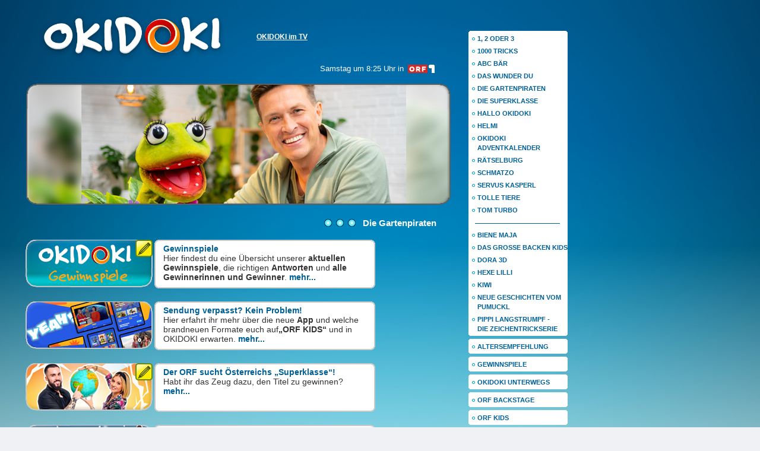

--- FILE ---
content_type: text/html; charset=UTF-8
request_url: https://okidoki.orf.at/?story=10073&back=9943
body_size: 21712
content:
<!DOCTYPE html PUBLIC "-//W3C//DTD XHTML 1.0 Strict//EN" "http://www.w3.org/TR/xhtml1/DTD/xhtml1-strict.dtd">
<html xmlns="http://www.w3.org/1999/xhtml" lang="de">
<head>
<meta http-equiv="Content-Type" content="text/html; charset=iso-8859-1" />
<title>OKIDOKI</title>
<link rel="stylesheet" type="text/css" media="screen" href="https://okidoki.orf.at/p2/css/main.css" />
<link rel="stylesheet" href="https://orf.at/fonts/fonts-universal-compat.css" />
<!--script type="text/javascript" src="https://okidoki.orf.at/p2/js/jquery.js" language="javascript"></script-->
<script type="text/javascript" src="https://okidoki.orf.at/p2/js/jquery.min.js" language="javascript"></script>
<script type="text/javascript" src="https://okidoki.orf.at/p2/js/pngfix.js" language="javascript"></script>
<script type="text/javascript" src="https://okidoki.orf.at/p2/js/cycle.js" language="javascript"></script>
<script type="text/javascript" src="https://okidoki.orf.at/p2/js/swfobject.js" language="javascript"></script>
<script type="text/javascript" src="https://orf.at/oon/media/3.0/oon.media-min.js"></script>
<script type="text/javascript" src="https://orf.at/oon/media/3.0/jquery.video-min.js"></script>
<script type="text/javascript">window.gdprAppliesGlobally=true;(function(){function n(e){if(!window.frames[e]){if(document.body&&document.body.firstChild){var t=document.body;var r=document.createElement("iframe");r.style.display="none";r.name=e;r.title=e;t.insertBefore(r,t.firstChild)}else{setTimeout(function(){n(e)},5)}}}function e(r,i,o,c,s){function e(e,t,r,n){if(typeof r!=="function"){return}if(!window[i]){window[i]=[]}var a=false;if(s){a=s(e,n,r)}if(!a){window[i].push({command:e,version:t,callback:r,parameter:n})}}e.stub=true;e.stubVersion=2;function t(n){if(!window[r]||window[r].stub!==true){return}if(!n.data){return}var a=typeof n.data==="string";var e;try{e=a?JSON.parse(n.data):n.data}catch(t){return}if(e[o]){var i=e[o];window[r](i.command,i.version,function(e,t){var r={};r[c]={returnValue:e,success:t,callId:i.callId};n.source.postMessage(a?JSON.stringify(r):r,"*")},i.parameter)}}if(typeof window[r]!=="function"){window[r]=e;if(window.addEventListener){window.addEventListener("message",t,false)}else{window.attachEvent("onmessage",t)}}}e("__tcfapi","__tcfapiBuffer","__tcfapiCall","__tcfapiReturn");n("__tcfapiLocator");(function(e){var t=document.createElement("link");t.rel="preconnect";t.as="script";var r=document.createElement("link");r.rel="dns-prefetch";r.as="script";var n=document.createElement("link");n.rel="preload";n.as="script";var a=document.createElement("script");a.id="spcloader";a.type="text/javascript";a["async"]=true;a.charset="utf-8";var i="https://sdk.privacy-center.org/"+e+"/loader.js?target="+document.location.hostname;t.href="https://sdk.privacy-center.org/";r.href="https://sdk.privacy-center.org/";n.href=i;a.src=i;var o=document.getElementsByTagName("script")[0];o.parentNode.insertBefore(t,o);o.parentNode.insertBefore(r,o);o.parentNode.insertBefore(n,o);o.parentNode.insertBefore(a,o)})("ec37cbb0-e91d-42b8-abef-51639d3499c3")})();</script>
<script type="text/javascript">
    $(document).ready(function(){
        //$(document).pngFix();	
    });

$(function() {
    $('#bigteaser').cycle({
    timeout:       5000,  // milliseconds between slide transitions (0 to disable auto advance)
    speed:         500,   // speed of the transition (any valid fx speed value)
    height:       '247',  // container height
    sync:          1,     // true if in/out transitions should occur simultaneously
    fit:           1,     // force slides to fit container
    pause:         0,     // true to enable "pause on hover"
    before: onBefore
    });

    function onBefore() {
      if($(this).children("img").attr("title") == "")
      {
        $('#textbox2 p').hide();
      }
      else
      {
        $('#textbox2 p').show();
      }
      $('#textbox p').html(this.title);
      $('#textbox2 p').html($(this).children("img").attr("title"));
    }
});
</script>
<script type="text/javascript" language="javascript">
function open_game_popup(_url, _width, _height, _autoplay)
{
  var _left = Math.floor((screen.availWidth - _width) / 2);
  var _top  = Math.floor((screen.availHeight - _height) / 2);
  var popup_height = _height + 80;
  var properties = 'width=' + _width + ', height=' + popup_height + ',top=' + _top + ',left=' + _left;
  var rand = Math.round(1000000 * Math.random());
  var window_name = rand.toString();
  var url = 'https://okidoki.orf.at/p2/?flash=' + _url + '&width=' + _width + '&height=' + _height + '&autoplay=' + _autoplay;
  var win = window.open(url, window_name, properties);
  win.focus();
}
</script>
</head>
<body>
<div class="maincontent">
<div class="innercontent">
<div class="header">
<a href="./" title="zur Okidoki Startseite" accesskey="h"><img src="https://okidoki.orf.at/p2/images/main/logo.png" alt="OkiDoki Logo" width="331" height="100" /></a>
<ul class="navigation">
<!--li><a href="http://tv.orf.at/all/20251225/filter?cat=Kinder" title="OKIDOKI-TV" accesskey="o">OKIDOKI im TV</a></li-->
<li><a href="https://tv.orf.at/suche104~_category-Kinderprogramm_-8aac2b380c99c3c46b8a06ec03f50095417572cb.html?categories=Kinderprogramm " title="OKIDOKI-TV" accesskey="o">OKIDOKI im TV</a></li>
<!--li><a href="http://tvthek.orf.at/genre/Kinder/2703801" title="TVthek" accesskey="k">TVthek</a></li-->
</ul>
<!--form id="search">
<input type="text" name="suche" id="text"/>
<input type="submit" id="submit" value="" />
</form-->
</div>
<div class="sendungen">
<div>
<img src="https://okidoki.orf.at/p2/images/main/bg_sendungen_top.gif" alt="sendungs_bg_top" width="167" height="4" />
<ul>
<li><a href="?story=4373" title="1, 2 oder 3">1, 2 oder 3</a></li>
<li><a href="?story=14078" title="1000 Tricks">1000 Tricks</a></li>
<li><a href="?story=5919" title="ABC Bär">ABC Bär</a></li>
<li><a href="?story=17171" title="Das Wunder DU">Das Wunder DU</a></li>
<li><a href="?story=19152" title="Die Gartenpiraten">Die Gartenpiraten</a></li>
<li><a href="?story=18965" title="Die Superklasse">Die Superklasse</a></li>
<li><a href="?story=8078" title="Hallo okidoki">Hallo okidoki</a></li>
<li><a href="?story=94" title="Helmi">Helmi</a></li>
<li><a href="?story=16233" title="OKIDOKI Adventkalender">OKIDOKI Adventkalender</a></li>
<li><a href="?story=2237" title="Rätselburg">Rätselburg</a></li>
<li><a href="?story=6581" title="Schmatzo">Schmatzo</a></li>
<li><a href="?story=57" title="Servus Kasperl">Servus Kasperl</a></li>
<li><a href="?story=9853" title="Tolle Tiere">Tolle Tiere</a></li>
<li><a href="?story=44" title="Tom Turbo">Tom Turbo</a></li>
<li class="line">&nbsp;</li>
<li><a href="?story=7493" title="Biene Maja">Biene Maja</a></li>
<li><a href="?story=18860" title="Das große Backen Kids">Das große Backen Kids</a></li>
<li><a href="?story=18711" title="Dora 3D">Dora 3D</a></li>
<li><a href="?story=5943" title="Hexe Lilli">Hexe Lilli</a></li>
<li><a href="?story=18482" title="Kiwi">Kiwi</a></li>
<li><a href="?story=19300" title="Neue Geschichten vom Pumuckl">Neue Geschichten vom Pumuckl</a></li>
<li><a href="?story=10434" title="Pippi Langstrumpf - <br>Die Zeichentrickserie">Pippi Langstrumpf - <br>Die Zeichentrickserie</a></li>
</ul>
</div>
<div>
<img src="https://okidoki.orf.at/p2/images/main/bg_sendungen_top.gif" alt="sendungs_bg_top" width="167" height="4" />
<ul>
<li><a href="?story=6073" title="Altersempfehlung">Altersempfehlung</a></li>
</ul>
</div>
<div>
<img src="https://okidoki.orf.at/p2/images/main/bg_sendungen_top.gif" alt="sendungs_bg_top" width="167" height="4" />
<ul>
<li><a href="?story=7730" title="Gewinnspiele">Gewinnspiele</a></li>
</ul>
</div>
<div>
<img src="https://okidoki.orf.at/p2/images/main/bg_sendungen_top.gif" alt="sendungs_bg_top" width="167" height="4" />
<ul>
<li><a href="?story=3255" title="Okidoki unterwegs">Okidoki unterwegs</a></li>
</ul>
</div>
<div>
<img src="https://okidoki.orf.at/p2/images/main/bg_sendungen_top.gif" alt="sendungs_bg_top" width="167" height="4" />
<ul>
<li><a href="?story=13487" title="ORF Backstage">ORF Backstage</a></li>
</ul>
</div>
<div>
<img src="https://okidoki.orf.at/p2/images/main/bg_sendungen_top.gif" alt="sendungs_bg_top" width="167" height="4" />
<ul>
<li><a href="?story=17473" title="ORF Kids">ORF Kids</a></li>
</ul>
</div>
<div>
<img src="https://okidoki.orf.at/p2/images/main/bg_sendungen_top.gif" alt="sendungs_bg_top" width="167" height="4" />
<ul>
<li><a href="?story=870" title="Rat auf Draht">Rat auf Draht</a></li>
</ul>
</div>
<div>
<img src="https://okidoki.orf.at/p2/images/main/bg_sendungen_top.gif" alt="sendungs_bg_top" width="167" height="4" />
<ul>
<li><a href="?story=13577" title="Spielfilm im ORF">Spielfilm im ORF</a></li>
</ul>
</div>
<div>
<img src="https://okidoki.orf.at/p2/images/main/bg_sendungen_top.gif" alt="sendungs_bg_top" width="167" height="4" />
<ul>
<li><a href="https://okidoki.orf.at/?story=633">Kontakt</a></li>
<!--li><a href="http://kundendienst.orf.at/kontakte/www.html" title="Kontakt">Kontakt</a></li-->
<li><a href="https://okidoki.orf.at/?story=14650">Datenschutz</a></li>
<li><a href="http://orf.at/stories/impressum/" title="Impressum">Impressum</a></li>
</ul>
</div>
<img src="https://okidoki.orf.at/p2/images/main/orf.gif" alt="orf logo" width="30" height="13" />
</div>
<div class="content">

<div id="textbox"><p>&nbsp;</p></div>
<div id="bigteaser">
<a href="?story=16234" title="Montag bis Freitag um 7:20 Uhr, Samstag um 7:55 Uhr und Sonntag um 7:25 Uhr in"><img src="https://okidoki.orf.at/dateien/51417_Teaserbild-gross-Okidoki-Adventkalender.png" width="717" height="245" border="0" alt="(C) ORF" title="Täglich von 1. bis 24. Dezember: OKIDOKI Adventkalender" /></a><a href="?story=19152" title="Samstag um 8:25 Uhr in"><img src="https://okidoki.orf.at/dateien/58431_Teaserbild-gross--gartenpiraten3.png" width="717" height="245" border="0" alt="Foto: ORF/Steiner Familyentertainment" title="Die Gartenpiraten" /></a><a href="?story=8078" title="Samstag ab 8:00 Uhr und Sonntag ab 7:30 Uhr in"><img src="https://okidoki.orf.at/dateien/46459_TEASER-BILD-GROSS-hallo-okidoki-neu2d.png" width="717" height="245" border="0" alt="(c) G&Atilde;&OElig;nther Pichlkostner" title="HALLO OKIDOKI" /></a><a href="?story=17171" title="Sonntag um 8:35 Uhr in"><img src="https://okidoki.orf.at/dateien/56237_Teaserbild-gross-Das-WUnder-DU.png" width="717" height="245" border="0" alt="(C) Nadia Gerstl" title="Das Wunder DU" /></a><a href="?story=57" title="Montag bis Freitag um 6:55 Uhr, Samstag um 7:30 Uhr und Sonntag um 7:00 Uhr in"><img src="https://okidoki.orf.at/dateien/15050_HP_frontheader_kasperl-1.png" width="717" height="245" border="0" alt="Servus Kasperl (c) ORF" title="Abenteuer mit Kasperl und seinen Freunden" /></a><a href="?story=4373" title="Samstag um 8:45 Uhr in"><img src="https://okidoki.orf.at/dateien/42509_1_2od3_teasergrosz.png" width="717" height="245" border="0" alt="1, 2 oder 3 (c) ORF" title="Rate-Action mit Elton und Piet Flosse" /></a><a href="?story=17474" title="Das Streaming-Angebot „ORF KIDS“"><img src="https://okidoki.orf.at/dateien/54511_Teaserbild-grossORFKids3.png" width="717" height="245" border="0" alt="(C)ORF" title="" /></a><a href="?story=18861" title="Samstag um 10:00 Uhr in"><img src="https://okidoki.orf.at/dateien/57741_Teaserbild-gross-Das-grosse-Backen.png" width="717" height="245" border="0" alt="Foto: ORF/BBC/Love Productions" title="Das große Backen Kids – Englands jüngste Bäcker" /></a><a href="?story=18965" title="Sonntag um 9:20 Uhr in"><img src="https://okidoki.orf.at/dateien/58015_Teaserbild-gross-Superklasse-mit-Logo2.png" width="717" height="245" border="0" alt="Foto: ORF/Klaus Titzer" title="Die Superklasse" /></a><a href="?story=9853" title="Sonntag um 7:55 Uhr in"><img src="https://okidoki.orf.at/dateien/42507_TolleTiere_Teasergrosz.png" width="717" height="245" border="0" alt="Tolle Tiere (ORF)" title="Tolle Tiere" /></a><a href="?story=18711" title="Samstag um 7:05 Uhr und Sonntag um 6:40 Uhr in"><img src="https://okidoki.orf.at/dateien/57554_Teaserbild-gross-Dora3D.png" width="717" height="245" border="0" alt="Foto: ORF/Paramount/Viacom International" title="Dora 3D" /></a><a href="?story=6581" title="Montag bis Freitag um 7:25 Uhr sowie Sonntag um 8:15 Uhr in"><img src="https://okidoki.orf.at/dateien/48354_TEASER-BILD-GROSS-Schmatzo2.png" width="717" height="245" border="0" alt="(c)ORF/Ren&Atilde;&copy; Rothkopf" title="Schmatzo - Kochen mit WOW" /></a><a href="?story=18483" title="Sonntag um 6:25 Uhr in"><img src="https://okidoki.orf.at/dateien/56917_KIWI_Teaserbild-gross.png" width="717" height="245" border="0" alt="Foto: ORF/Dandelooo" title="Kiwi" /></a><a href="?story=2237" title="Sonntag um 7:25 Uhr in"><img src="https://okidoki.orf.at/dateien/46994_Raetselburg_Teasergrosz.png" width="717" height="245" border="0" alt="R&Atilde;&euro;tselburg.(ORF)" title="Mitmachen und Rätsel knacken" /></a><a href="?story=3255" title=""><img src="https://okidoki.orf.at/dateien/42732_Okidokiunterwegs_teasergrosz.png" width="717" height="245" border="0" alt="Okidoki unterwegs.(ORF)" title="OKIDOKI ist unterwegs - komm vorbei!" /></a><a href="?story=13487" title="ORF Backstage"><img src="https://okidoki.orf.at/dateien/42945_KidsNews.teasergrosz.png" width="717" height="245" border="0" alt="(c)ORF" title="ORF Backstage" /></a><a href="?story=13577" title=""><img src="https://okidoki.orf.at/dateien/51737_Teaserbild-grossSpielfilm-okidoki.png" width="717" height="245" border="0" alt="(c) ORF" title="Spielfilme im ORF" /></a><a href="?story=5919" title="Samstag um 8:05 Uhr und Sonntag um 7:35 Uhr in"><img src="https://okidoki.orf.at/dateien/42513_ABCBaer_teasergrosz.png" width="717" height="245" border="0" alt="ABC B&Atilde;&euro;r.(ORF)" title="Das wird bärenstark, TATZE DRAUF!" /></a><a href="?story=44" title="Sonntag um 8:55 Uhr in"><img src="https://okidoki.orf.at/dateien/42503_TomTurbo_teasergrosz.png" width="717" height="245" border="0" alt="Tom Turbo Detektivclub (c) ORF" title="Mach mit und löse den Fall!" /></a><a href="?story=94" title="Samstag um 7:55 Uhr in"><img src="https://okidoki.orf.at/dateien/42504_Helmi_teasergrosz.png" width="717" height="245" border="0" alt="Helmi (c) ORF" title="Augen auf, Ohren auf" /></a><a href="?story=5943" title="Montag bis Freitag um 6:30 Uhr in"><img src="https://okidoki.orf.at/dateien/45943_HexeLilli_Teasergrosz.png" width="717" height="245" border="0" alt="Hexe Lilli.ORF" title="Zauberhafte Abenteuer warten auf euch!" /></a><a href="?story=10435" title="Samstag und Sonntag um 6:00 Uhr in"><img src="https://okidoki.orf.at/dateien/47241_PippiLangshtrumpf_Zeichentrick_teasergrosz.png" width="717" height="245" border="0" alt="Foto: ORF/STUDIO 100 MEDIA" title="Pippi Langstrumpf - Die Zeichentrickserie" /></a><a href="?story=7493" title="Montag bis Freitag um 6:05 Uhr in"><img src="https://okidoki.orf.at/dateien/42523_BieneMaja_teasergrosz.png" width="717" height="245" border="0" alt="(c)ORF" title="Biene Maja" /></a><a href="?story=954" title=""><img src="https://okidoki.orf.at/dateien/48490_Teaserbild_Rat-auf-Draht-Logoneu.png" width="717" height="245" border="0" alt="Rat auf Draht (c) ORF" title="Ruf an, wenn du Probleme hast!" /></a></div>
<div id="textbox2"><p>&nbsp;</p></div>


<!--Iframe-->
<!--Iframe-->

<div class="sendeinfos">
<div class="box">
<a href="?story=10917" title="Gewinnspiele"><img src="https://okidoki.orf.at/dateien/42725_Gewinnspiele_teaser_klein.png" width="214" border="0" alt="(c)ORF" /></a><div class="infos"><span class="top">&nbsp;</span>
<div>
<h3><a href="?story=10917">Gewinnspiele</a></h3>
<p>Hier findest du eine Übersicht unserer <b>aktuellen Gewinnspiele</b>, die richtigen <b>Antworten</b> und <b>alle Gewinnerinnen und Gewinner</b>. <a href="?story=10917">mehr...</a></p>
</div>
<span class="bottom">&nbsp;</span>
</div>
</div>
</div>

<!--Iframe-->
<!--Iframe-->

<!--Iframe-->
<!--Iframe-->
<div class="sendeinfos">
<div class="box">
<a href="?story=18197" title="Sendung verpasst? Kein Problem!"><img src="https://okidoki.orf.at/dateien/55990_Teaserbild-klein-ORF-Kids-app.png" width="214" border="0" alt="(C)ORF" /></a><div class="infos"><span class="top">&nbsp;</span>
<div>
<h3><a href="?story=18197">Sendung verpasst? Kein Problem!</a></h3>
<p>Hier erfahrt ihr mehr über die neue <b>App</b> und welche brandneuen Formate euch auf<b>„ORF KIDS“</b> und in OKIDOKI erwarten. <a href="?story=18197">mehr...</a></p>
</div>
<span class="bottom">&nbsp;</span>
</div>
</div>
</div>

<!--Iframe-->
<!--Iframe-->

<!--Iframe-->
<!--Iframe-->
<div class="sendeinfos">
<div class="box">
<a href="?story=18437" title="Der ORF sucht Österreichs „Superklasse“!"><img src="https://okidoki.orf.at/dateien/58196_Teaserbild-klein-Superklasse.png" width="214" border="0" alt="Foto: ORF/Klaus Titzer" /></a><div class="infos"><span class="top">&nbsp;</span>
<div>
<h3><a href="?story=18437">Der ORF sucht Österreichs „Superklasse“!</a></h3>
<p>Habt ihr das Zeug dazu, den Titel zu gewinnen? <a href="?story=18437">mehr...</a></p>
</div>
<span class="bottom">&nbsp;</span>
</div>
</div>
</div>

<!--Iframe-->
<!--div class="sendeinfos" style='overflow:hidden;'>
	<iframe src="https://okidoki.orf.at/videos/frame.php?action=frame" scrolling="no" style="border:0px; width:100%; height:184px; overflow:hidden;"></iframe>
</div-->
<!--Iframe-->

<!--Iframe-->
<!--Iframe-->
<div class="sendeinfos">
<div class="box">
<a href="?story=16234" title="OKIDOKI Adventkalender"><img src="https://okidoki.orf.at/dateien/51559_Teaserbild-klein-adventkalender2.png" width="214" border="0" alt="(c) ORF" /></a><div class="infos"><span class="top">&nbsp;</span>
<div>
<h3><a href="?story=16234">OKIDOKI Adventkalender</a></h3>
<p>Öffne jeden Tag ein Türchen unseres Adventkalenders! Dich erwarten viele <b>weihnachtliche Überraschungen und Gewinnspiele</b>. <a href="?story=16234">mehr...</a></p>
</div>
<span class="bottom">&nbsp;</span>
</div>
</div>
</div>

<!--Iframe-->
<!--Iframe-->

<!--Iframe-->
<!--Iframe-->
<div class="sendeinfos">
<div class="box">
<a href="?story=13577" title="Spielfilme im ORF"><img src="https://okidoki.orf.at/dateien/51727_Teaserbild-klein-Okidoki-Spielfilme-Weihnachten-Silvester.png" width="214" border="0" alt="(c) ORF" /></a><div class="infos"><span class="top">&nbsp;</span>
<div>
<h3><a href="?story=13577">Spielfilme im ORF</a></h3>
<p>Weihnachten ist <b>Filmzeit</b>! Es warten viele spannende, lustige und festliche Filme auf euch. <a href="?story=13577">mehr...</a></p>
</div>
<span class="bottom">&nbsp;</span>
</div>
</div>
</div>

<!--Iframe-->
<!--Iframe-->

<!--Iframe-->
<!--Iframe-->
<div class="sendeinfos">
<div class="box">
<a href="?story=8338" title="Feinschmecker aufgepasst!"><img src="https://okidoki.orf.at/dateien/41653_Schmatzo_teaser.png" width="214" border="0" alt="(C)ORF" /></a><div class="infos"><span class="top">&nbsp;</span>
<div>
<h3><a href="?story=8338">Feinschmecker aufgepasst!</a></h3>
<p><b>Fantastische Gerichte</b>, <b>köstliche Rezepte</b> und viel <b>Spaß</b> erwarten euch bei <b>„Schmatzo“</b> - von Montag bis Freitag und am Sonntag in ORF 1! <a href="?story=8338">mehr...</a></p>
</div>
<span class="bottom">&nbsp;</span>
</div>
</div>
</div>

<!--Iframe-->
<!--Iframe-->

<!--Iframe-->
<!--Iframe-->
<div class="sendeinfos">
<div class="box">
<a href="?story=16455" title="Seid ihr alle da?"><img src="https://okidoki.orf.at/dateien/15051_HP_teaser_kasperl-1.png" width="214" border="0" alt="(c)ORF" /></a><div class="infos"><span class="top">&nbsp;</span>
<div>
<h3><a href="?story=16455">Seid ihr alle da?</a></h3>
<p>Euch erwarten <b>täglich spannende Kasperl-Abenteuer</b> in ORF 1! <a href="?story=16455">mehr...</a></p>
</div>
<span class="bottom">&nbsp;</span>
</div>
</div>
</div>

<!--Iframe-->
<!--Iframe-->

<!--Iframe-->
<!--Iframe-->
<div class="sendeinfos">
<div class="box">
<a href="?story=870" title="Rat auf Draht"><img src="https://okidoki.orf.at/dateien/48501_Teaser_Rat-auf-Draht-Logoneu-kl.png" width="214" border="0" alt="Rat auf Draht (c) ORF" /></a><div class="infos"><span class="top">&nbsp;</span>
<div>
<h3><a href="?story=870">Rat auf Draht</a></h3>
<p>Über jedes Problem kann man sprechen - oft ist eine Situation gar nicht so ausweglos, wie sie scheint! Rat auf Draht hilft dir weiter. <a href="?story=870">mehr...</a></p>
</div>
<span class="bottom">&nbsp;</span>
</div>
</div>
</div>

<!--Iframe-->
<!--Iframe-->

<!--Iframe-->
<!--Iframe-->

</div>
</div>
</div>
<div style="display: none; z-index: 300;">
 
<link rel='preload' href='//data-d6e13c60e8.orf.at/iomm/latest/manager/base/es6/bundle.js' as='script' id='IOMmBundle' crossorigin>
<link rel='preload' href='//data-d6e13c60e8.orf.at/iomm/latest/bootstrap/loader.js' as='script' crossorigin>
<script type='text/javascript' src="//data-d6e13c60e8.orf.at/iomm/latest/bootstrap/loader.js" crossorigin></script>
 
<!-- OEWA -->
<script type="text/javascript">
if (window.IOMm) {
   var oewa_data = {
     "cn":"at",
     "st":"at_w_atorf", // orf-web Angebotskennung
     "cp":"RedCont/Lifestyle/LifestyleUeberblick/v1okdok",
     "sv":"in",
     "ps":"lin",
     "sc":"yes"
   };
   if (window.matchMedia('(max-width: 590px)').matches) {
        oewa_data.sv = "mo";
        if (oewa_data.cp.indexOf("moewa") == -1) {
            oewa_data.cp += "/moewa/";
        }
   };
   IOMm('configure', { st: oewa_data.st, dn: 'data-d6e13c60e8.orf.at', cn: 'at', mh: 5  });
   IOMm('pageview', { cp: oewa_data.cp});
}
</script>
<!--/OEWA -->
</div>
</body>
</html>

--- FILE ---
content_type: text/css
request_url: https://okidoki.orf.at/p2/css/main.css
body_size: 13587
content:
@charset "utf-8";
/*
	************************************
	*****     Table of Contents    *****
	*****      OkiDoki Main CSS    *****
	************************************
	
	Status: basic template
	Version: 1.4
	Last Changed: 18.08.2011
	---------------------------------------------------------------
	1. Basic Definitions
		1.1 Body und Reseter
		1.2 Basic Declarations
	---------------------------------------------------------------
	2. Layout
		2.1 Main Structure
		2.2 Header
		2.3 Navigation
		2.4 Sendungen Sidebar
		2.5 Big Teaser
		2.6 Textboxes
		2.7 Interactive
		2.8 Sendeinfos
    2.9 Inline-Formulare
		
	3. Layout
		3.1 Storyteaser
		3.2 Storycontent
		3.3 Storysidebar
	---------------------------------------------------------------
	******************* Open for further Steps ********************
	---------------------------------------------------------------
*/


/*	*********************************
	***** 1. Basic Definitions  *****
	*********************************	*/


/****** 1.1 Body und Reseter ******/
* {margin:0px; padding:0px;}
body {background:url(../images/main/bg_maincontent.png) no-repeat left top #f0f1f5; background-size: 100%; font-family:Arial, Helvetica, sans-serif; font-size:14px; color:#000000;}
/*body {background:url(../images/main/bg_body.png) repeat-x top #f0f1f5; font-family:Arial, Helvetica, sans-serif; font-size:14px; color:#000000;}*/

/****** 1.2 Basic Declarations ******/
.wrapper {height:1px; overflow:hidden; clear:both; display:block;}
a img {border:none;}
a {color:#006095;}
h1 {font-size:18px; font-weight:bold; padding-bottom:10px; font-family:Arial, Helvetica, sans-serif; color:#000;}
h2 {font-size:14px; font-weight:bold; font-family:Arial, Helvetica, sans-serif; }



/*	********************************
	*******    2. Layout    ********
	********************************	*/


/****** 2.1 Main Structure ******/
.maincontent {width:956px;}
/*.maincontent {width:956px; background:url(../images/main/bg_maincontent.png) no-repeat left top; height:1081px;}*/
.maincontent .innercontent {padding-left:43px;}
.content {float:left; width:717px; padding:14px 0px 50px 0px;}

/****** 2.2 Header ******/
.header {height:106px; width:715px; float:left; position:relative;}
.header img {margin-top:12px; margin-left:14px; float:left;}

/****** 2.3 Navigation ******/
.navigation {font-family:Arial, Helvetica, sans-serif; color:#fff; list-style:none; float:left; padding-top:55px; margin-left:30px; display:inline;}
.navigation li {float:left; padding-left:14px;}
.navigation li a {color:#fff; font-size:12px; font-weight:bold; display:block; float:left; padding-right:14px;}

/****** 2.3 Search ******/
form#search {float:left; top:53px; left:540px; position:absolute;}
form#search #text {float:left; border:1px solid #a5acb2; border-radius: 5px; width:110px; height: 18px; padding:1px 2px; margin: 1px 2px 0 0;}
form#search #submit {float:left; width:55px; height:25px; background:url(../images/content/bg_suche.png) no-repeat; border:none;}

/****** 2.4 Sendungen Sidebar ******/
.sendungen {width:167px; float:right; margin-top:52px;}
.sendungen div {  margin-bottom:5px;}
.sendungen div img {float:none; margin:0px; display:block;}
.sendungen ul {background:url(../images/main/bg_sendungen_bottom.png) no-repeat bottom; list-style:none; padding-top:0px; width:167px;}
.sendungen ul li {background:url(../images/main/bg_sendungen_list.gif) no-repeat 6px 7px; padding-left:15px; padding-bottom:5px;}
.sendungen ul li.line {background:none; background-color:#006095; font-size:1px; overflow:hidden; height:1px; line-height:1px; padding:0px; width:143px; margin:10px 0 10px 11px;}
.sendungen ul li a {color:#006095; font-size:11px; font-weight:bold; text-decoration:none; text-transform:uppercase;}
.sendungen img {margin:0px 4px 0px 15px; display:block;}
.sendungen div.empty ul {background:none; padding:3px 0;}



/****** 2.5 Big Teaser ******/
#bigteaser {height:245px; width:717px; overflow:hidden; text-align:right;}

/****** 2.6 Textboxes ******/
#textbox {width:640px; height:20px; background:url(../images/main/bg_textbox.gif) no-repeat 587px 3px; position:absolute; top:106px; left:100px; line-height:20px; text-align:right; z-index:102;}
#textbox p {padding-right:60px; font-size:13px; color:#fff; }
#textbox2 {text-align:right;}
#textbox2 p {font-size:15px; font-weight:bold; color:#fff; background:url(../images/content/bg_textbox2.png) no-repeat 0 2px; padding-left:65px; padding-right: 25px; float:right;}



/****** 2.7 Interactive ******/
.interactive {width:717px; float:left;}
.interactive a.float-left {float:left; padding-top:5px;}
.interactive div.headline {width:716px; height:80px; margin:20px 0 0 0; background:none; overflow:hidden;}
.interactive div h2 {padding-left:12px; font-size:16px;   padding:10px 0 0 12px;}
.interactive div h3 {padding-left:12px; font-size:14px;  line-height:17px; padding:5px 0 0 12px;}

form.gewinnspiel fieldset {padding:5px 0 15px 15px; position:relative;}
form.gewinnspiel fieldset.antworten label {width:400px;}
form.gewinnspiel input {float:left; display:block; height:14px; width:14px; margin:1px 10px 15px 0px; border:0px;}
form.gewinnspiel label {font-weight:normal; padding-bottom:10px;}

.interactive form.voting input {float:left; display:block; height:14px; width:14px; margin:1px 10px 15px 0px; border:0px;}
.interactive form.voting label {font-weight:normal; padding-bottom:10px;}
.interactive p.frage {background-color:#e7ecb2; margin:10px 2px; padding:10px 10px; color:#415c0f; font-weight:bold; font-size:15px;}
.interactive div {width:497px; float:left; margin-left:5px; display:inline; text-align:left; background:url(../images/main/bg_umfrage.gif) no-repeat bottom;}
.interactive div.short {width:477px; float:left; margin-left:5px; display:inline; text-align:left; background:url(../images/main/bg_umfrage.gif) no-repeat left bottom; border-right:2px solid #d6d6d6;}
.interactive div#uploader {margin:0 0 0 -10px; padding:0px; background:none; width:420px;}

.interactive div p {margin:0px 2px; padding:10px 10px; color:#242424; font-size:14px;}
.interactive div .info {background-color:#fff; color:#3a3a3a; font-weight:normal; font-size:12px; border-top:1px solid #cacaca;}
.interactive form {padding:10px 12px 12px 12px;}
.interactive form input {float:left; display:block; width:300px; margin:1px 10px 10px 0px; border:1px solid #a4abb1; padding:2px 0px;}
.interactive form textarea {float:left; display:block; width:300px; height:100px; margin:1px 10px 10px 0px;  border:1px solid #a4abb1; font-family:Arial, Helvetica, sans-serif; font-size:15px; color:#000000; overflow:auto;}
form br {clear:both; height:1px; overflow:hidden;}
.interactive form label {display:block; float:left; font-size:14px; font-weight:bold; color:#3a3a3a;}
.interactive form span {float:left; font-size:12px; font-weight:normal; color:#3a3a3a;}
.interactive form input.submit {float:right; clear:both; margin-right:0px; border:none; margin-top:-18px; background:url(../images/main/bg_submit.gif) no-repeat; width:150px;  color:#497504;  font-size:18px; cursor:pointer; padding:0px; height:23px;}

#vorname{width:180px;}
#alter {width:108px;}
fieldset {float:left; border:none;}
fieldset.antworten {clear:both; display:block; float:none;}


.ergebnis td.value {padding:0; border-bottom: none; background-color:transparent;}
.ergebnis td {padding: 4px 6px; background-color:#fff;}
.ergebnis td.value img {vertical-align: middle; margin: 5px 5px 5px 0;}
.ergebnis th {text-align: left; vertical-align:top;}
.ergebnis td.last {}
.ergebnis td.first {}
.auraltext{position: absolute; font-size: 0; left: -1000px;}
table.ergebnis  {width:430px; margin-left:10px;}
.ergebnis caption {font-size:90%;	font-style:italic;}



/****** 2.8 Sendeinfos ******/
.sendeinfos {width:590px; padding-top:20px; clear:both;}
.sendeinfos .box {float:left; padding-top:0px;}
.sendeinfos .box img {float:left;}
.sendeinfos .box div.infos {float:right; width:372px; margin-left:3px;}
.sendeinfos .box div.infos span.top {background:url(../images/main/infobox_top.gif) no-repeat; display:block; height:7px; overflow:hidden;}
.sendeinfos .box div.infos div {background:url(../images/main/infobox_content.gif) repeat-y; padding:0px 15px; color:#333333;   min-height:68px;  height:auto !important;  height:68px;}
.sendeinfos .box div.infos div h3 {color:#006095; font-size:14px; font-weight:bold;}
.sendeinfos .box div.infos span.bottom {background:url(../images/main/infobox_bottom.gif) no-repeat; display:block; height:9px; overflow:hidden;}
.sendeinfos .box div.infos div a {color:#006095; font-size:14px; font-weight:bold; text-decoration:none;}


/****** 2.9 Inline-Formulare ******/
.form-inline form {padding:15px;}
.form-inline form input {float:left; display:block; width:300px; margin:1px 10px 10px 0px;}
.form-inline form textarea {float:left; display:block; width:300px; height:70px; margin:1px 10px 10px 0px; font-family:Arial, Helvetica, sans-serif; font-size:15px; color:#000000;}
.form-inline form br {clear:both; height:1px; overflow:hidden;}
.form-inline form label {display:block; float:left; font-size:14px; font-weight:bold; color:#3a3a3a;}
.form-inline form span {float:left; font-size:12px; font-weight:normal; color:#3a3a3a;}
.form-inline form input.submit {margin: 15px 0px 15px 0px; width:auto; height:auto; clear:both; margin-right:0px;}

/****** 2.10 Sendeinfos ******/
.searchresult {width:590px; padding-top:20px; clear:both;}
.searchresult strong {padding:0 0 0 10px; }
.searchresult .box {float:left; padding-top:0px;}
.searchresult .box img {float:left;}
.searchresult .box div.infos {float:right; width:372px; margin-left:3px; margin-top:10px;}
.searchresult .box div.infos span.top {background:url(../images/main/infobox_top.gif) no-repeat; display:block; height:7px; overflow:hidden;}
.searchresult .box div.infos div {background:url(../images/main/infobox_content.gif) repeat-y; padding:0px 15px; color:#333333;   min-height:68px;  height:auto !important;  height:68px;}
.searchresult .box div.infos div h3 a {color:#000000; font-size:14px; font-weight:bold; padding:5px 0 5px 0; display:block;}
.searchresult .box div.infos span.bottom {background:url(../images/main/infobox_bottom.gif) no-repeat; display:block; height:9px; overflow:hidden;}
.searchresult .box div.infos div a {color:#006095; font-size:14px;  text-decoration:none;}
.searchresult .box div.infos ul {padding-left:15px;}
.searchresult .box div.infos li {padding:2px 0;}

/****** 3.1 Storyteaser ******/
#storyteaser {text-align:right; width:717px; clear:both; padding-top:20px;}
*html #storyteaser {padding-top:10px;}
#storyteaser img {display:block; float:right;}

/****** 3.2 Storycontent ******/
.storycontent {width:482px; float:left !important;margin-left:50px; display:inline; background:url(../images/main/bg_storycontent.png) repeat-y;  font-size:14px; }
.storycontent .innercontent {padding:15px 22px 10px 22px; width:434px; overflow:hidden;}
.storycontent .innercontent.slideshow {padding:15px 22px 10px 16px;}
.storycontent .bottom {margin-bottom:-47px; display:block;}
.storycontent img.left {float:left; padding:3px 10px 0px 0px;}
.storycontent h2 {color: #000; }
.storycontent p {padding-bottom:20px; line-height:17px;}
.storycontent p.infobox {padding:10px; line-height:17px; background-color: #00A1BB; margin-bottom:20px; color: #fff;}
.storycontent a {color:#006095; text-decoration: none;}
.storycontent .liste {margin: 15px 15px 15px 30px;}
.storycontent .link {padding: 0px 0px 10px 25px; background: transparent url(../images/main/icon_link.gif) no-repeat 0px 5px; display:block;}
.storycontent .download {padding: 0px 0px 10px 25px; background: transparent url(../images/main/icon_download.gif) no-repeat 0px 3px; display:block;}
.pic-left-float {margin: 0 20px 10px 0;	float: left;}
.pic-right-float {margin: 0 0 10px 20px; float: right;}
.pic-left {text-align: left; clear: both;}
.pic-right {text-align: right; clear: both;}
.pic-center {text-align: center; clear: both;}

/****** 3.3 Storysidebar ******/
.storysidebar {width:170px; float:right; text-align:right; padding-top:30px;}
.storysidebar img {margin-bottom:20px;}



/****** 3.4 Slideshow ******/
.pagination {text-align:center; color:#006095; font-size:28px; font-weight:bold; font-family:Georgia, "Times New Roman", Times, serif; padding-bottom:15px;}
.pagination a {padding:0 10px;}
.pagination a img {margin-bottom:-5px;}
.slideshow {text-align:center; padding-left:22px !important;}
.slideshow p {font-size:13px; padding-top:10px;}
.slideshow a.backlink {color:#006095; float:right; padding-left:18px; background:url(../images/main/bg_backlink.gif) no-repeat left center; font-size:13px; font-weight:bold;}
n.top {background:url(../images/main/infobox_top.gif) no-repeat; display:block; height:7px; overflow:hidden;}
.sendeinfos .box div.infos div {background:url(../images/main/infobox_content.gif) repeat-y; padding:0px 15px; color:#333333;   min-height:68px;  height:auto !important;  height:68px;}
.sendeinfos .box div.infos div h3 {color:#006095; font-size:14px; font-weight:bold;}
.sendeinfos .box div.infos span.bottom {background:url(../images/main/infobox_bottom.gif) no-repeat; display:block; height:9px; overflow:hidden;}
.sendeinfos .box div.infos div a {color:#006095; font-size:14px; font-weight:bold; text-decoration:none;}


.slideshow_voting {margin-left:60px;}
.slideshow_voting a {float:left;}
.slideshow_voting span {float:left; margin:0px 4px 0px 4px; padding:12px 0px 12px 0px; display:inline; background-image:url(../images/content/voging_arrows.gif); background-repeat:no-repeat; }